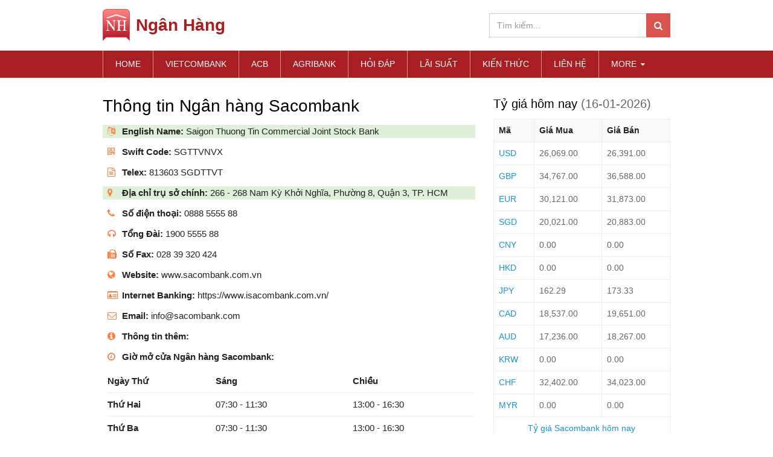

--- FILE ---
content_type: text/html; charset=utf-8
request_url: https://sacombank.ngan-hang.com/
body_size: 5676
content:
<!DOCTYPE html>
<html>
<head lang="vi">
    <meta charset="UTF-8">
    <meta name="HandheldFriendly" content="true">
    <meta name="viewport" content="width=device-width,initial-scale=1,maximum-scale=1,user-scalable=no">
	<title>Chi nhánh ngân hàng Sacombank gần nhất</title>
	<meta name="description" content="Tìm kiếm mạng lưới chi nhánh, PGD ngân hàng Sacombank gần nhất tại Hồ Chí Minh, Hà nội và gần 50 tỉnh thành nhanh chóng chính xác." />
	<meta name="keywords" content="chi nhánh sacombank,sacombank gần nhất,ngân hàng sacombank,STB,ngân hàng STB" />
	
<link href="https://sacombank.ngan-hang.com" rel="canonical" />
<link href="https://sacombank.ngan-hang.com/amp" rel="amphtml" />

	
	<link rel="stylesheet" href="/static/CACHE/css/output.8a8f55a06576.css" type="text/css" media="screen">
</head>
<body id="wrap-page">
<header class="h">
    <div class="container">
        <div class="h_w clear-fix">
            <a href="https://ngan-hang.com" class="h_l">
                <img src="/static/images/logo.png" alt="ngan-hang.com">
                <strong>Ngân Hàng</strong>
            </a>
            <form action="/tim-kiem" method="post" class="h_f"><input type="hidden" name="csrfmiddlewaretoken" value="71UjThpBBfTgxSMEU4ZO3Q5IYFUsFZNqxC791tBUB2j3Khe5JiX50oNeammnXNNL">
                <input type="search" name="keywords" class="form-control" placeholder="Tìm kiếm...">
                <button type="submit" class="btn btn-1 h_fn"><i class="fa fa-search"></i></button>
            </form>
            <div class="bars hidden-lg hidden-md">Menu <i class="fa fa-bars"></i></div>
        </div>
    </div>
</header>
<nav class="n">
    <div class="container">
        <span class="n_x">CLOSE <i class="ic-close"></i></span>
        <div class="n_f hidden-lg hidden-md"></div>
        <ul class="n_m clear-fix">
            <li class="active"><a href="https://ngan-hang.com">Home</a></li>
            <li><a href="https://vietcombank.ngan-hang.com">Vietcombank</a></li>
            <li><a href="https://acb.ngan-hang.com">ACB</a></li>
            <li><a href="https://agribank.ngan-hang.com">Agribank</a></li>
            <li><a href="https://ngan-hang.com/hoi-dap" title="Hỏi đáp tư vấn Tài chính Ngân hàng">Hỏi đáp</a></li>
            <li><a href="https://ngan-hang.com/lai-suat" title="Lãi suất ngân hàng">Lãi suất</a></li>
            <li><a href="https://ngan-hang.com/kien-thuc" title="Tin tức tài chính Ngân hàng">Kiến thức</a></li>
            <li><a href="https://ngan-hang.com/contact">Liên hệ</a></li>
            <li class="n_d">
                <a href="javascript:void(0)">MORE <i class="fa fa-caret-down"></i></a>
                <ul class="n_s">
                    <li><a href="https://scb.ngan-hang.com">SCB</a></li>
                    <li><a href="https://shb.ngan-hang.com">SHB</a></li>
                </ul>
            </li>
        </ul>
    </div>
</nav>

<main class="main-content sHome">
	<div class="container">
		<div class="row">
			<div class="col-md-8 col-xs-12">
			
<article class="art">
    <div class="s_h">
        <h1 class="s_t">Thông tin Ngân hàng Sacombank</h1>
    </div>
    <div class="art_b">
        <ul class="art_l">
            <li class="bg-success"><i class="fa fa-language"></i><strong>English Name:</strong> Saigon Thuong Tin Commercial Joint Stock Bank</li>
            <li><i class="fa fa-qrcode"></i><strong>Swift Code:</strong> SGTTVNVX</li>
            <li><i class="fa fa-file-text-o"></i><strong>Telex:</strong> 813603 SGDTTVT</li>
            <li class="bg-success"><i class="fa fa-map-marker"></i><strong>Địa chỉ trụ sở chính:</strong> 266 - 268 Nam Kỳ Khởi Nghĩa, Phường 8, Quận 3, TP. HCM</li>
            <li><i class="fa fa-phone"></i><strong>Số điện thoại:</strong> 0888 5555 88</li>
            <li><i class="fa fa-headphones"></i><strong>Tổng Đài:</strong> 1900 5555 88</li>
            <li><i class="fa fa-fax"></i><strong>Số Fax:</strong> 028 39 320 424</li>
            <li><i class="fa fa-globe"></i><strong>Website:</strong> www.sacombank.com.vn</li>
            <li><i class="fa fa-id-card-o"></i><strong>Internet Banking:</strong> https://www.isacombank.com.vn/</li>
            <li><i class="fa fa-envelope-o"></i><strong>Email:</strong> info@sacombank.com</li>
            <li><i class="fa fa-info-circle"></i><strong>Thông tin thêm:</strong> </li>
            <li>
                <i class="fa fa-clock-o"></i><strong>Giờ mở cửa Ngân hàng Sacombank:</strong>
                <table class="tb1">
                    <tr>
                        <th>Ngày Thứ</th>
                        <th>Sáng</th>
                        <th>Chiều</th>
                    </tr>
                    <tr>
                        <td>Thứ Hai</td>
                        <td>07:30 - 11:30</td>
                        <td>13:00 - 16:30</td>
                    </tr>
                    <tr>
                        <td>Thứ Ba</td>
                        <td>07:30 - 11:30</td>
                        <td>13:00 - 16:30</td>
                    </tr>
                    <tr>
                        <td>Thứ Tư</td>
                        <td>07:30 - 11:30</td>
                        <td>13:00 - 16:30</td>
                    </tr>
                    <tr>
                        <td>Thứ Năm</td>
                        <td>07:30 - 11:30</td>
                        <td>13:00 - 16:30</td>
                    </tr>
                    <tr>
                        <td>Thứ Sáu</td>
                        <td>07:30 - 11:30</td>
                        <td>13:00 - 16:30</td>
                    </tr>
                    <tr>
                        <td>Thứ Bảy</td>
                        <td>Đóng cửa</td>
                        <td>Đóng cửa</td>
                    </tr>
                    <tr>
                        <td>Chủ Nhật</td>
                        <td>Đóng cửa</td>
                        <td>Đóng cửa</td>
                    </tr>
                </table>
            </li>
        </ul>
        <p><strong>Ng&acirc;n h&agrave;ng TMCP Thường T&iacute;n</strong> với t&ecirc;n giao dịch l&agrave; <strong>Sacombank&nbsp;</strong>(SAIGON THUONG TIN COMMERCIAL JOINT STOCK BANK) th&agrave;nh lập ng&agrave;y 21/ 12/ 1991, hiện thuộc Top 5 ng&acirc;n hàng lớn nhất tại Vi&ecirc;̣t Nam với chi&ecirc;́n lược ph&aacute;t triển l&agrave; ki&ecirc;n tr&igrave; định hướng trở th&agrave;nh Ng&acirc;n h&agrave;ng b&aacute;n lẻ hiện đại, đa năng h&agrave;ng đầu Khu vực, trong đ&oacute; ch&uacute; trọng v&agrave;o yếu tố an to&agrave;n, hiệu quả v&agrave; bền vững. Hiện vốn điều lệ của Sacombank đạt tr&ecirc;n 18.852 tỷ đồng. Sacombank được khẳng định bởi sự ghi nhận của cộng đồng trong nước v&agrave; quốc tế th&ocirc;ng qua c&aacute;c giải thưởng ti&ecirc;u biểu như Ng&acirc;n h&agrave;ng b&aacute;n lẻ tốt nhất Việt Nam do IFM (Anh Quốc) b&igrave;nh chọn, Ng&acirc;n h&agrave;ng nội địa tốt nhất Việt Nam do The Asset (Hồng K&ocirc;ng) b&igrave;nh chọn, Ng&acirc;n h&agrave;ng cung cấp dịch vụ ngoại hối tốt nhất Việt Nam do Global Finance (Mỹ) b&igrave;nh chọn, Ng&acirc;n h&agrave;ng điện tử được y&ecirc;u th&iacute;ch nhất Việt Nam&hellip; Ngo&agrave;i ra, Sacombank c&ograve;n được c&aacute;c tổ chức quốc tế như ADB, Proparco, Cathay United Bank&hellip; t&iacute;n nhiệm cấp vốn ủy th&aacute;c để Sacombank hỗ trợ c&aacute;c c&aacute; nh&acirc;n, doanh nghiệp vừa v&agrave; nhỏ tại Việt Nam.</p><p>L&agrave; ng&acirc;n h&agrave;ng TMCP c&oacute; ưu thế về mạng lưới hoạt động với gần 570 điểm giao dịch tại 48/63 tỉnh th&agrave;nh Việt Nam v&agrave; 2 nước L&agrave;o, Campuchia. Sacombank đ&atilde; phủ k&iacute;n mạng lưới tại c&aacute;c khu vực Bắc Trung Bộ, T&acirc;y Nam Bộ, Nam Trung Bộ v&agrave; T&acirc;y Nguy&ecirc;n. Ngo&agrave;i ra, Sacombank c&ograve;n l&agrave; Ng&acirc;n h&agrave;ng TMCP ti&ecirc;n phong mở rộng phạm vi hoạt động ra khỏi l&atilde;nh thổ Việt Nam với việc th&agrave;nh lập Ng&acirc;n h&agrave;ng con tại L&agrave;o v&agrave; Campuchia.</p><p><strong>Sacombank đang triển khai hơn 100 sản phẩm dịch vụ đa dạng về thẻ, tiền gửi, tiền vay, dịch vụ, ngoại hối</strong>&hellip; th&ocirc;ng qua c&aacute;c k&ecirc;nh giao dịch như ATM, POS, Internet banking, Mobile banking&hellip; d&agrave;nh cho tất cả c&aacute;c kh&aacute;ch h&agrave;ng c&aacute; nh&acirc;n v&agrave; doanh nghiệp. Ngo&agrave;i ra, Sacombank cũng li&ecirc;n tục triển khai c&aacute;c g&oacute;i cho vay l&atilde;i suất ưu đ&atilde;i, kết nối Ng&acirc;n h&agrave;ng &ndash; Doanh nghiệp nhằm g&oacute;p phần b&igrave;nh ổn thị trường, đ&aacute;p ứng nhu cầu vốn ph&aacute;t triển kinh doanh, xuất nhập khẩu, ti&ecirc;u d&ugrave;ng&hellip; Sacombank đặc biệt ch&uacute; trọng hợp t&aacute;c với c&aacute;c đối t&aacute;c trong nhiều lĩnh vực như bất động sản, viễn th&ocirc;ng, gi&aacute;o dục, y tế, thực phẩm, vận tải, n&ocirc;ng nghiệp&hellip; để ph&aacute;t triển c&aacute;c d&ograve;ng sản phẩm chuy&ecirc;n biệt nhằm khai th&aacute;c thị trường b&aacute;n lẻ đang rất tiềm năng tại Việt Nam. Ng&acirc;n h&agrave;ng c&ograve;n thiết lập mối quan hệ đại l&yacute; với h&agrave;ng trăm ng&acirc;n h&agrave;ng tại c&aacute;c quốc gia v&agrave; v&ugrave;ng l&atilde;nh thổ tr&ecirc;n khắp thế giới để thực hiện c&aacute;c giao dịch t&agrave;i trợ thương mại, t&agrave;i trợ dự &aacute;n, thanh to&aacute;n, chuyển kiều hối&hellip;</p><p>C&ocirc;ng nghệ ng&acirc;n h&agrave;ng được Sacombank x&aacute;c định l&agrave; nền tảng quan trọng để hỗ trợ c&ocirc;ng t&aacute;c quản trị, đa dạng h&oacute;a sản phẩm dịch vụ, kiểm so&aacute;t rủi ro, quản l&yacute; hệ kh&aacute;ch h&agrave;ng, gia tăng năng suất lao động... Từ đ&oacute;, Sacombank l&agrave; ng&acirc;n h&agrave;ng TMCP đầu ti&ecirc;n tại Việt Nam đưa v&agrave;o hoạt động Trung t&acirc;m dữ liệu hiện đại, hệ thống ng&acirc;n h&agrave;ng l&otilde;i đang được &aacute;p dụng l&agrave; T24, phi&ecirc;n bản R11 với nhiều t&iacute;nh năng ti&ecirc;n tiến nhất hiện nay. Sacombank cũng đ&atilde; đầu tư hệ thống ph&aacute;t h&agrave;nh - quản l&yacute; thẻ đạt ti&ecirc;u chuẩn quốc tế v&agrave; hệ thống Ng&acirc;n h&agrave;ng điện tử với nhiều tiện &iacute;ch tối ưu được đ&aacute;nh gi&aacute; h&agrave;ng đầu Việt Nam hiện nay.</p>
    </div>
    <section class="s s1">
        <div class="s_h">
            <h2 class="s_t">Chi nhánh ngân hàng Sacombank tại các tỉnh thành</h2>
        </div>
        <div class="s1_m">
            <ul class="s1_l clear-fix">
                
                <li><a href="https://sacombank.ngan-hang.com/chi-nhanh/ho-chi-minh">Hồ Chí Minh <span>(114)</span></a></li>
                
                <li><a href="https://sacombank.ngan-hang.com/chi-nhanh/ha-noi">Hà Nội <span>(40)</span></a></li>
                
                <li><a href="https://sacombank.ngan-hang.com/chi-nhanh/binh-duong">Bình Dương <span>(11)</span></a></li>
                
                <li><a href="https://sacombank.ngan-hang.com/chi-nhanh/an-giang">An Giang <span>(11)</span></a></li>
                
                <li><a href="https://sacombank.ngan-hang.com/chi-nhanh/kien-giang">Kiên Giang <span>(11)</span></a></li>
                
                <li><a href="https://sacombank.ngan-hang.com/chi-nhanh/dong-nai">Đồng Nai <span>(10)</span></a></li>
                
                <li><a href="https://sacombank.ngan-hang.com/chi-nhanh/can-tho">Cần Thơ <span>(9)</span></a></li>
                
                <li><a href="https://sacombank.ngan-hang.com/chi-nhanh/da-nang">Đà Nẵng <span>(8)</span></a></li>
                
                <li><a href="https://sacombank.ngan-hang.com/chi-nhanh/tien-giang">Tiền Giang <span>(8)</span></a></li>
                
                <li><a href="https://sacombank.ngan-hang.com/chi-nhanh/khanh-hoa">Khánh Hòa <span>(8)</span></a></li>
                
                <li><a href="https://sacombank.ngan-hang.com/chi-nhanh/quang-nam">Quảng Nam <span>(7)</span></a></li>
                
                <li><a href="https://sacombank.ngan-hang.com/chi-nhanh/hai-duong">Hải Dương <span>(7)</span></a></li>
                
                <li><a href="https://sacombank.ngan-hang.com/chi-nhanh/dak-lak">Đắk Lắk <span>(7)</span></a></li>
                
                <li><a href="https://sacombank.ngan-hang.com/chi-nhanh/long-an">Long An <span>(7)</span></a></li>
                
                <li><a href="https://sacombank.ngan-hang.com/chi-nhanh/thua-thien-hue">Thừa Thiên Huế <span>(7)</span></a></li>
                
                <li><a href="https://sacombank.ngan-hang.com/chi-nhanh/ninh-thuan">Ninh Thuận <span>(7)</span></a></li>
                
                <li><a href="https://sacombank.ngan-hang.com/chi-nhanh/binh-dinh">Bình Định <span>(7)</span></a></li>
                
                <li><a href="https://sacombank.ngan-hang.com/chi-nhanh/ba-ria-vung-tau">Bà Rịa - Vũng Tàu <span>(7)</span></a></li>
                
                <li><a href="https://sacombank.ngan-hang.com/chi-nhanh/soc-trang">Sóc Trăng <span>(6)</span></a></li>
                
                <li><a href="https://sacombank.ngan-hang.com/chi-nhanh/lam-dong">Lâm Đồng <span>(6)</span></a></li>
                
                <li><a href="https://sacombank.ngan-hang.com/chi-nhanh/tay-ninh">Tây Ninh <span>(6)</span></a></li>
                
                <li><a href="https://sacombank.ngan-hang.com/chi-nhanh/quang-tri">Quảng Trị <span>(6)</span></a></li>
                
                <li><a href="https://sacombank.ngan-hang.com/chi-nhanh/hung-yen">Hưng Yên <span>(6)</span></a></li>
                
                <li><a href="https://sacombank.ngan-hang.com/chi-nhanh/quang-binh">Quảng Bình <span>(6)</span></a></li>
                
                <li><a href="https://sacombank.ngan-hang.com/chi-nhanh/binh-phuoc">Bình Phước <span>(6)</span></a></li>
                
                <li><a href="https://sacombank.ngan-hang.com/chi-nhanh/bac-lieu">Bạc Liêu <span>(5)</span></a></li>
                
                <li><a href="https://sacombank.ngan-hang.com/chi-nhanh/thanh-hoa">Thanh Hóa <span>(5)</span></a></li>
                
                <li><a href="https://sacombank.ngan-hang.com/chi-nhanh/ben-tre">Bến Tre <span>(5)</span></a></li>
                
                <li><a href="https://sacombank.ngan-hang.com/chi-nhanh/bac-ninh">Bắc Ninh <span>(5)</span></a></li>
                
                <li><a href="https://sacombank.ngan-hang.com/chi-nhanh/vinh-long">Vĩnh Long <span>(5)</span></a></li>
                
                <li><a href="https://sacombank.ngan-hang.com/chi-nhanh/hau-giang">Hậu Giang <span>(5)</span></a></li>
                
                <li><a href="https://sacombank.ngan-hang.com/chi-nhanh/phu-yen">Phú Yên <span>(5)</span></a></li>
                
                <li><a href="https://sacombank.ngan-hang.com/chi-nhanh/nghe-an">Nghệ An <span>(5)</span></a></li>
                
                <li><a href="https://sacombank.ngan-hang.com/chi-nhanh/hai-phong">Hải Phòng <span>(5)</span></a></li>
                
                <li><a href="https://sacombank.ngan-hang.com/chi-nhanh/binh-thuan">Bình Thuận <span>(4)</span></a></li>
                
                <li><a href="https://sacombank.ngan-hang.com/chi-nhanh/dak-nong">Đắk Nông <span>(4)</span></a></li>
                
                <li><a href="https://sacombank.ngan-hang.com/chi-nhanh/dong-thap">Đồng Tháp <span>(4)</span></a></li>
                
                <li><a href="https://sacombank.ngan-hang.com/chi-nhanh/kon-tum">Kon Tum <span>(4)</span></a></li>
                
                <li><a href="https://sacombank.ngan-hang.com/chi-nhanh/ca-mau">Cà Mau <span>(4)</span></a></li>
                
                <li><a href="https://sacombank.ngan-hang.com/chi-nhanh/tra-vinh">Trà Vinh <span>(4)</span></a></li>
                
                <li><a href="https://sacombank.ngan-hang.com/chi-nhanh/quang-ninh">Quảng Ninh <span>(3)</span></a></li>
                
                <li><a href="https://sacombank.ngan-hang.com/chi-nhanh/gia-lai">Gia Lai <span>(3)</span></a></li>
                
                <li><a href="https://sacombank.ngan-hang.com/chi-nhanh/quang-ngai">Quảng Ngãi <span>(2)</span></a></li>
                
                <li><a href="https://sacombank.ngan-hang.com/chi-nhanh/lang-son">Lạng Sơn <span>(2)</span></a></li>
                
                <li><a href="https://sacombank.ngan-hang.com/chi-nhanh/ha-nam">Hà Nam <span>(1)</span></a></li>
                
                <li><a href="https://sacombank.ngan-hang.com/chi-nhanh/phu-tho">Phú Thọ <span>(1)</span></a></li>
                
                <li><a href="https://sacombank.ngan-hang.com/chi-nhanh/thai-nguyen">Thái Nguyên <span>(1)</span></a></li>
                
                <li><a href="https://sacombank.ngan-hang.com/chi-nhanh/ha-tinh">Hà Tĩnh <span>(1)</span></a></li>
                
            </ul>
        </div>
    </section>
    
</article>

			</div>
			<div class="col-md-4 col-xs-12">
			

<aside class="as">
    <div class="asi asi1">
        <h3>Tỷ giá hôm nay <time>(16-01-2026)</time></h3>
        <table class="tb2 tb-bordered">
            <tr>
                <th>Mã</th>
                <th>Giá Mua</th>
                <th>Giá Bán</th>
            </tr>
            
            <tr>
            <td><a href="https://ngan-hang.com/ty-gia/do-la-my" title="tỷ giá Đô la Mỹ USD hôm nay">USD</a></td>
                <td>26,069.00</td>
                <td>26,391.00</td>
            </tr>
            
            <tr>
            <td><a href="https://ngan-hang.com/ty-gia/bang-anh" title="tỷ giá Bảng Anh GBP hôm nay">GBP</a></td>
                <td>34,767.00</td>
                <td>36,588.00</td>
            </tr>
            
            <tr>
            <td><a href="https://ngan-hang.com/ty-gia/euro" title="tỷ giá Euro EUR hôm nay">EUR</a></td>
                <td>30,121.00</td>
                <td>31,873.00</td>
            </tr>
            
            <tr>
            <td><a href="https://ngan-hang.com/ty-gia/do-singapore" title="tỷ giá Đô la Singapore SGD hôm nay">SGD</a></td>
                <td>20,021.00</td>
                <td>20,883.00</td>
            </tr>
            
            <tr>
            <td><a href="https://ngan-hang.com/ty-gia/nhan-dan-te" title="tỷ giá Nhân dân tệ CNY hôm nay">CNY</a></td>
                <td>0.00</td>
                <td>0.00</td>
            </tr>
            
            <tr>
            <td><a href="https://ngan-hang.com/ty-gia/do-la-hong-kong" title="tỷ giá Đô la Hồng Kông HKD hôm nay">HKD</a></td>
                <td>0.00</td>
                <td>0.00</td>
            </tr>
            
            <tr>
            <td><a href="https://ngan-hang.com/ty-gia/yen-nhat" title="tỷ giá Yên Nhật JPY hôm nay">JPY</a></td>
                <td>162.29</td>
                <td>173.33</td>
            </tr>
            
            <tr>
            <td><a href="https://ngan-hang.com/ty-gia/do-canada" title="tỷ giá Đô la Canada CAD hôm nay">CAD</a></td>
                <td>18,537.00</td>
                <td>19,651.00</td>
            </tr>
            
            <tr>
            <td><a href="https://ngan-hang.com/ty-gia/do-la-uc" title="tỷ giá Đô la Úc AUD hôm nay">AUD</a></td>
                <td>17,236.00</td>
                <td>18,267.00</td>
            </tr>
            
            <tr>
            <td><a href="https://ngan-hang.com/ty-gia/won" title="tỷ giá Won Hàn Quốc KRW hôm nay">KRW</a></td>
                <td>0.00</td>
                <td>0.00</td>
            </tr>
            
            <tr>
            <td><a href="https://ngan-hang.com/ty-gia/franc" title="tỷ giá Franc Thuỵ Sĩ CHF hôm nay">CHF</a></td>
                <td>32,402.00</td>
                <td>34,023.00</td>
            </tr>
            
            <tr>
            <td><a href="https://ngan-hang.com/ty-gia/ringit-malaysia" title="tỷ giá Tiền Ringit Malaysia MYR hôm nay">MYR</a></td>
                <td>0.00</td>
                <td>0.00</td>
            </tr>
            
            
             <tr>
                <td colspan="3"><a href="https://ngan-hang.com/ty-gia-ngan-hang-sacombank">Tỷ giá Sacombank hôm nay</a></td>
            </tr>
            
        </table>
    </div>
    <div class="asi asi2">
        
        <h3><a href="https://sacombank.ngan-hang.com/atm">ATM ngân hàng Sacombank</a></h3>
        <h3><a href="https://ngan-hang.com/ty-gia-ngan-hang-sacombank">Tỷ giá Sacombank</a></h3>
        
        <h3><a href="https://ngan-hang.com/lai-suat" target="_blank">Lãi suất các ngân hàng</a></h3>
    </div>
</aside>
			</div>
		</div>
	</div>
</main>
<footer class="f">
    <div class="f1">
        <div class="container">
            <ul class="f1_l clear-fix">
                <li><a href="https://ngan-hang.com/the" title="Thẻ Ngân hàng">Thẻ Ngân hàng</a></li>
                <li><a href="https://tcb.ngan-hang.com/">Techcombank</a></li>
                <li><a href="https://vibbank.ngan-hang.com/">VIB Bank</a></li>
                <li><a href="https://sacombank.ngan-hang.com/">Sacombank</a></li>
                <li><a href="https://lien-viet.ngan-hang.com/">Liên Việt</a></li>
                <li><a href="https://bidv.ngan-hang.com/">BIDV</a></li>
                <li><a href="https://vietinbank.ngan-hang.com/">VietinBank</a></li>
                <li><a href="https://vpbank.ngan-hang.com">VPBank</a></li>
            </ul>
            <ul class="f1_s clear-fix">
                <li><a href="https://www.dmca.com/Protection/Status.aspx?ID=ea94dfbe-07a8-4987-9da0-98d1961a1b4e" title="DMCA.com Protection Status" class="dmca-badge" target="_blank"> <img src="//images.dmca.com/Badges/DMCA_badge_trn_60w.png?ID=ea94dfbe-07a8-4987-9da0-98d1961a1b4e" alt="DMCA.com Protection Status"></a> <script src="//images.dmca.com/Badges/DMCABadgeHelper.min.js"> </script></li>
                <li class="fb"><a href="https://www.facebook.com/nganhangwebsite/" target="_blank" rel="nofollow"><i class="fa fa-facebook"></i></a></li>
                <li class="gl"><a href="#"><i class="fa fa-google-plus"></i></a></li>
                <li class="tw"><a href="#"><i class="fa fa-twitter"></i></a></li>
            </ul>
        </div>
    </div>
    <div class="f2">
        <div class="container">
            <p class="m0 text-center">&copy;2019 Ngan-hang.com - Trang thông tin <a href="https://ngan-hang.com">ngân hàng</a> nhanh chóng chính xác</p>
        </div>
    </div>
</footer>
<script async src="https://www.googletagmanager.com/gtag/js?id=G-QZ10H1VRPE"></script>
<script>
  window.dataLayer = window.dataLayer || [];
  function gtag(){dataLayer.push(arguments);}
  gtag('js', new Date());

  gtag('config', 'G-QZ10H1VRPE');
</script>
<script src="/static/CACHE/js/output.0c2aba24da5c.js"></script>
</body>
</html>